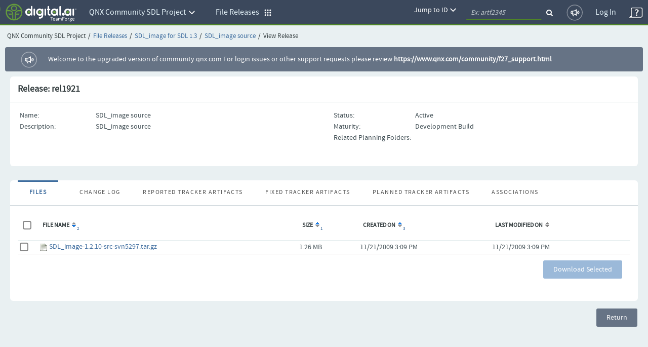

--- FILE ---
content_type: text/html;charset=UTF-8
request_url: https://community.qnx.com/sf/frs/do/viewRelease/projects.qnx_community_sdl_project/frs.sdl_image_1_2_10_svn5297.sdl_image_source;jsessionid=Ic6BqpgxOVMX9O6O7lWnFLyz.tf
body_size: 4432
content:



































<!DOCTYPE html PUBLIC "-//W3C//DTD XHTML 1.0 Transitional//EN" "http://www.w3.org/TR/xhtml1/DTD/xhtml1-transitional.dtd">
<html xmlns="http://www.w3.org/1999/xhtml" lang="en" xml:lang="en">
<head>
  <title>TeamForge : View Release</title>

  <base href="/"/>

  <meta http-equiv="Content-Type" content="text/html; charset=UTF-8" />

  <link href="/css/saturn_specific.css?_=20220406104743" type="text/css" rel="stylesheet"/><link href="/css/header_footer_common.css?_=20220406104743" type="text/css" rel="stylesheet"/><link href="/css/font-awesome.min.css?_=20220406104743" type="text/css" rel="stylesheet"/><link href="/sf-images/icons/favicon.ico" rel="shortcut icon"/><link type="text/css" href="/ctf/css/all-thirdparty.css?_=20220406104743" rel="stylesheet"/><link type="text/css" href="/ctf/css/all-common.css?_=20220406104743" rel="stylesheet"/><link type="text/css" href="/ctf/css/all-sf.css?_=20220406104743" rel="stylesheet"/><link type="text/css" href="/ctf/api/main/css-customization?_=20220406104743" rel="stylesheet"/>
  <script type="text/javascript">
  var showFilterTxt = 'Show filters';
  var hideFilterTxt = 'Hide filters';
  var plusTxt = 'Plus';
  var minusTxt = 'Minus';
  var openFolderTxt = 'Open Folder';
  var closeFolderTxt = 'Closed Folder';
  var tConnectorTxt = 'T-Connector';
  var lastNodeTxt = 'L-Connector';
  var lineConnectorTxt = 'Line-Connector';
  var filterMaxCheckBoxAllowed = '10';
  var messageMaxCheckBoxSelected =
	  'Multi-selection is limited to 10 options only. ';
  
  var requestLocale = 'request.getLocale()';
  var baseHelp ='/help/teamforge220/page';
  </script>



  <meta content="width=device-width, initial-scale=1.0" name="viewport"/><script>
    var showPathDiv = '';
    var sessionTimeoutHeader = 'Your session has timed out due to inactivity';
    var sessionTimeoutNote = 'Please login to continue';
    var sessionTimeoutUsername = 'User Name';
    var sessionTimeoutPassword = 'Password';
    var sessionTimeoutLoginButton = 'Log In';
    var sessionTimeoutLoginSucess = '';
    var sessionTimeoutLoginFail = 'Invalid Login';
    var autoCompleteAction = 'on';
    var isHttpTest = false;
    var isSamlIDPEnabled = 'false';
    var isSamlLdapIDPEnabled = 'false';

  </script><script src="/sf/js/jquery/jquery.js?_=20220406104743" type="text/javascript"> </script><script src="/sf/js/jquery/plugins/browser.js?_=20220406104743" type="text/javascript"> </script><script type="text/javascript">var $j = jQuery.noConflict();</script><script src="/sf/js/sf_functions.js?_=20220406104743" type="text/javascript"> </script><script src="/sf/js/user_picker.js?_=20220406104743" type="text/javascript"> </script><script src="/sf/js/session_timeout_handler.js?_=20220406104743" type="text/javascript"> </script><script src="/sf/js/jump_to.js?_=20220406104743" type="text/javascript"> </script><script src="/sf/js/pwdPolicy.js?_=20220406104743" type="text/javascript"> </script><script src="/sf/js/bootstrap/bootstrap-tooltip.js?_=20220406104743" type="text/javascript"> </script><script src="/sf/js/bootstrap/bootstrap-dropdown-override.js?_=20220406104743" type="text/javascript"> </script><script src="/sf/js/bootstrap/bootstrap-alert.js?_=20220406104743" type="text/javascript"> </script><script src="/sf/js/bootstrap/bootstrap-modal.js?_=20220406104743" type="text/javascript"> </script><script src="/sf/js/bootstrap/bootstrap-collapse.js?_=20220406104743" type="text/javascript"> </script>
  


<script type="text/javascript" src="/sf/include/calendar/calendar.js"></script>
<script type="text/javascript" src="/sf/include/calendar/lang/calendar-en.js"></script>
<link type="text/css" rel="stylesheet" href="/sf/include/calendar/calendar-system.css"/>
<script type="text/javascript" src="/sf/js/sfcalendar.js"></script>
<script type="text/javascript" src="/sf/include/datepicker/datepicker.js"></script>
<link type="text/css" rel="stylesheet" href="/sf/include/datepicker/datepicker.css"/>

<script language="JavaScript" type="text/javascript">
  // <![CDATA[
  setJsCalendarFormat('mm/dd/y');
  // ]]>
</script>

  

<script language="JavaScript">
    // tablayout /////////////////////////////////////////////////////////////////
    //
    function selectTab(tabNum){
        // Variables for customisation:
        var colourOfInactiveTab = "#D2D2D2";
        var colourOfActiveTab = "#DFDFDF";
        var colourOfInactiveLink = "#333333";
        var colourOfActiveLink = "#333333";
        var colourOfActiveBottomBorder = "#DFDFDF";
        var colourOfInactiveBottomBorder = "1px solid #ff0000";
        // end variables
        if (document.getElementById){
            i = 0;
            while (document.getElementById('tabContent' + i) != null) {
                document.getElementById('tabContent' + i).style.display='none';
                //document.getElementById('tab' + i).style.background=colourOfInactiveTab;
                //document.getElementById('tab' + i).style.color=colourOfInactiveLink;
                i++;
            }
            document.getElementById('tabContent' + tabNum).style.display='block';
            //document.getElementById('tab' + tabNum).style.background=colourOfActiveTab;

            //document.getElementById('tab' + tabNum).style.color=colourOfActiveLink;
        }
    }

</script>
  

  <script language="JavaScript">
  // xloadmenu functions ////////////////////////////////////////////////////
  //
  function menuToggleOpen(o,framesetCall) {
    var i,l,t;
    i = o.getElementsByTagName('img')[0];
    l = o.parentNode.getElementsByTagName('div')[1];

    if (l.style.display == 'block') {
        l.style.display = 'none';
	i.src = i.src.replace('_open.','_closed.');
    } else {
	i.src = i.src.replace('_closed.','_open.');
	l.style.display = 'block';
    }
  } // menuToggleOpen

  function menuToggleClose(o,openstate,framesetCall) {
    var i,l,t;
    i = o.getElementsByTagName('img')[0];
    l = o.parentNode.getElementsByTagName('div')[1];

    if (l.style.display !='none') {
	l.style.display ='none';
	i.src = i.src.replace('_open.','_closed.');
    } else{
	l.style.display = 'block';
	i.src = i.src.replace('_closed.','_open.');
    }
  } // menuToggleClose
  </script>
  
  <!--TODO Temporary hack to run http tests. Must remove once http tests are migrated-->
 
 
  
   <script src="/ctf/js/polyfills.js?_=20220406104743" type="text/javascript">&#xa0;</script>
   <script src="/ctf/js/vendors.js?_=20220406104743" type="text/javascript">&#xa0;</script>
   <script src="/ctf/js/all-in-one-thirdparty.js?_=20220406104743" type="text/javascript">&#xa0;</script>
   <script src="/ctf/js/all-in-one.js?_=20220406104743" type="text/javascript">&#xa0;</script>
   <script src="/ctf/js/all-in-one-saturn.js?_=20220406104743" type="text/javascript">&#xa0;</script>
   <script src="/ctf/api/main/js-customization?_=20220406104743" type="text/javascript">&#xa0;</script>
  

</head>

  <body class="ctf_7_x_styles"  data-ng-app="saturn" saturn="">
  <!--TODO Temporary hack to run http tests. Must remove once http tests are migrated-->

  
  
  <div ng-bindable="" class="ctf-header-content">
    <div class="core-top-nav"></div>
    <div class="core-license-banner"></div>
  </div>
  


<!-- SourceForge expiration banner begin -->











  
  
    
    
    
    
    
  


  
    
    
    
    
      
    
  
  


  
  
    
  



  
  
    
    



<!-- SourceForge expiration banner end -->

<!-- CollabNet TeamForge content-area begin -->
<div class="contentArea ctf-page-content-area">

<!-- Breadcrumbs begin -->



<div class="crumbs-container"><table border="0" width="100%"><tr><td><div class="breadcrumb"><span class="project-title-crumb">QNX Community SDL Project</span><span class="divider">/</span><a href="/sf/go/projects.qnx_community_sdl_project/frs">File Releases</a><span class="divider">/</span><a href="/sf/go/projects.qnx_community_sdl_project/frs.sdl_image_1_2_10_svn5297">SDL_image for SDL 1.3</a><span class="divider">/</span><a href="/sf/go/projects.qnx_community_sdl_project/frs.sdl_image_1_2_10_svn5297.sdl_image_source">SDL_image source</a><span class="divider">/</span>View Release</div></td></tr></table></div>
<!-- Breadcrumbs end -->
<!-- Custom HTML Top Messages begin -->

<!-- Custom HTML Top Messages end -->


<div ng-bindable="">
  <!-- SourceForge messages begin -->
  <div class="core-broadcast-message">&#xa0;</div>
  <!-- SourceForge messages end -->

  <div class="sessionmessages ctf-content" id="messagesDiv">
  
  
  
  </div>

  <div class="widgets-notifications ctf-content"></div>
</div>

<!-- SourceForge content begin -->
<div id="main" class="ctf-main-content">
    

<table class="ItemDetailContainer">
  <tr class="ContainerHeader">
    <td colspan="2">
      Release: rel1921
      






      <div class="AlignRight">
        
      </div>
    </td>
  </tr>
  <tr>
    <td width="50%" class="ItemDetailContainerCell">
      <table class="ItemDetailTable">
        <tr>
          <td class="ItemDetailName">Name:</td>
          <td class="ItemDetailValue">SDL_image source</td>
        </tr>
        <tr>
          <td class="ItemDetailName">Description:</td>
          <td class="ItemDetailValue">SDL_image source</td>
        </tr>
      </table>
    </td>
    <td class="ItemDetailContainerCell">
      <table class="ItemDetailTable">
        <tr>
          <td class="ItemDetailName">Status:</td>
          <td class="ItemDetailValue">Active</td>
        </tr>
        <tr>
          <td class="ItemDetailName">Maturity:</td>
          <td class="ItemDetailValue">Development Build</td>
	</tr>
        
        <tr>
          <td class="ItemDetailName">Related Planning Folders:</td>
          <td class="ItemDetailValue">
              
          </td>
	</tr>
         
      </table>
    </td>
  </tr>
  <tr class="ContainerFooter">
    <td colspan="2">
    </td>
  </tr>
</table>

<br/>



<div class="ctf-tab-wrap"> <table class="TabTable" cellpadding="0" cellspacing="0" border="0">
 <tr><td width="0" background="/sf-images/tabs/tab_active_middle.gif" class="SelectedTabBody"><a href="&#47;sf&#47;frs&#47;do&#47;viewRelease&#47;projects&#46;qnx&#95;community&#95;sdl&#95;project&#47;frs&#46;sdl&#95;image&#95;1&#95;2&#95;10&#95;svn5297&#46;sdl&#95;image&#95;source&#59;jsessionid&#61;Ic6BqpgxOVMX9O6O7lWnFLyz&#46;tf&#63;selectedTab&#61;files" id="files">Files</a></td>
<td width="0" background="/sf-images/tabs/tab_inactive_middle.gif" class="TabBody"  ><a href="&#47;sf&#47;frs&#47;do&#47;viewRelease&#47;projects&#46;qnx&#95;community&#95;sdl&#95;project&#47;frs&#46;sdl&#95;image&#95;1&#95;2&#95;10&#95;svn5297&#46;sdl&#95;image&#95;source&#59;jsessionid&#61;Ic6BqpgxOVMX9O6O7lWnFLyz&#46;tf&#63;selectedTab&#61;history" id="history">Change Log</a></td>
<td width="0" background="/sf-images/tabs/tab_inactive_middle.gif" class="TabBody"  ><a href="&#47;sf&#47;frs&#47;do&#47;viewRelease&#47;projects&#46;qnx&#95;community&#95;sdl&#95;project&#47;frs&#46;sdl&#95;image&#95;1&#95;2&#95;10&#95;svn5297&#46;sdl&#95;image&#95;source&#59;jsessionid&#61;Ic6BqpgxOVMX9O6O7lWnFLyz&#46;tf&#63;selectedTab&#61;foundInArtifacts" id="foundInArtifacts">Reported Tracker Artifacts</a></td>
<td width="0" background="/sf-images/tabs/tab_inactive_middle.gif" class="TabBody"  ><a href="&#47;sf&#47;frs&#47;do&#47;viewRelease&#47;projects&#46;qnx&#95;community&#95;sdl&#95;project&#47;frs&#46;sdl&#95;image&#95;1&#95;2&#95;10&#95;svn5297&#46;sdl&#95;image&#95;source&#59;jsessionid&#61;Ic6BqpgxOVMX9O6O7lWnFLyz&#46;tf&#63;selectedTab&#61;resolvedInArtifacts" id="resolvedInArtifacts">Fixed Tracker Artifacts</a></td>
<td width="0" background="/sf-images/tabs/tab_inactive_middle.gif" class="TabBody"  ><a href="&#47;sf&#47;frs&#47;do&#47;viewRelease&#47;projects&#46;qnx&#95;community&#95;sdl&#95;project&#47;frs&#46;sdl&#95;image&#95;1&#95;2&#95;10&#95;svn5297&#46;sdl&#95;image&#95;source&#59;jsessionid&#61;Ic6BqpgxOVMX9O6O7lWnFLyz&#46;tf&#63;selectedTab&#61;plannedTrackerArtifacts" id="plannedTrackerArtifacts">Planned Tracker Artifacts</a></td>
<td width="0" background="/sf-images/tabs/tab_inactive_middle.gif" class="TabBody" ><a href="&#47;sf&#47;frs&#47;do&#47;viewRelease&#47;projects&#46;qnx&#95;community&#95;sdl&#95;project&#47;frs&#46;sdl&#95;image&#95;1&#95;2&#95;10&#95;svn5297&#46;sdl&#95;image&#95;source&#59;jsessionid&#61;Ic6BqpgxOVMX9O6O7lWnFLyz&#46;tf&#63;selectedTab&#61;associations" id="associations">Associations</a></td>
<td width="100%" background="/sf-images/tabs/horiz_notab_background.gif">&nbsp;</td></tr><tr class="TabHeader"><td colspan="15" nowrap="true" ></td></tr></table>
  



















<form action="/sf/frs/do/selectFrsFiles/projects.qnx_community_sdl_project/frs.sdl_image_1_2_10_svn5297.sdl_image_source" name="frsFilesSelection" method="POST">
<input type="hidden" name="sfsubmit" />
<input type="hidden" name="_submitterURL" value="http://localhost:8080/sf/frs/do/viewRelease/projects.qnx_community_sdl_project/frs.sdl_image_1_2_10_svn5297.sdl_image_source;jsessionid=Ic6BqpgxOVMX9O6O7lWnFLyz.tf" /><input type="text" name="dummyField" style="display:none;" aria-label="dummyField"/>
<input type="hidden" name="_xsrftoken" value="E469AACAE8B1A29E788B9DF3BFD5DC3B">
  <table class="ItemListTable">
    <tr class="ItemListHeader">
      <td scope="col" width="1"><fieldset><legend class="legend-overwrite"><input type="checkbox" id="checkbox_all" class="primary-checkbox" onclick="toggleSelectItems(this, 'frsFilesSelection', '_listItem');"  name="_listCheckAll" title="Select or Deselect all files" /><label for="checkbox&#95;all" id="empty-label" name="labelFor_listCheckAll"class="custom-label"><span class="sr-only">emptyLabel</span></label></legend></fieldset></td>
      
      
      
      <td scope="col"><span>File Name</span><a ng-bindable="" class="widgets-parse-sort-links sort-link" target="_top"  id='_sort_fileList_filename' href='&#47;sf&#47;frs&#47;do&#47;viewRelease&#47;projects&#46;qnx&#95;community&#95;sdl&#95;project&#47;frs&#46;sdl&#95;image&#95;1&#95;2&#95;10&#95;svn5297&#46;sdl&#95;image&#95;source&#59;jsessionid&#61;Ic6BqpgxOVMX9O6O7lWnFLyz&#46;tf&#63;&#95;sortby&#61;fileList&#37;5Bfilename&#37;5D&#38;&#95;sorder&#61;fileList&#37;5Bdesc&#37;5D'><sup class="sorting">2</sup><img src='/sf-images/icons/sort_down.gif'  width='8' height='9' hspace='2' border='0' alt="Sort Down" /></a></td>
      <td scope="col"><span>Size</span><a ng-bindable="" class="widgets-parse-sort-links sort-link" target="_top"  id='_sort_fileList_fileSize' href='&#47;sf&#47;frs&#47;do&#47;viewRelease&#47;projects&#46;qnx&#95;community&#95;sdl&#95;project&#47;frs&#46;sdl&#95;image&#95;1&#95;2&#95;10&#95;svn5297&#46;sdl&#95;image&#95;source&#59;jsessionid&#61;Ic6BqpgxOVMX9O6O7lWnFLyz&#46;tf&#63;&#95;sortby&#61;fileList&#37;5BfileSize&#37;5D&#38;&#95;sorder&#61;fileList&#37;5Basc&#37;5D'><sup class="sorting">1</sup><img src='/sf-images/icons/sort_up.gif'  width='8' height='9' hspace='2' border='0' alt="Sort Up" /></a></td>
      <td scope="col"><span>Created On</span><a ng-bindable="" class="widgets-parse-sort-links sort-link" target="_top"  id='_sort_fileList_dateCreated' href='&#47;sf&#47;frs&#47;do&#47;viewRelease&#47;projects&#46;qnx&#95;community&#95;sdl&#95;project&#47;frs&#46;sdl&#95;image&#95;1&#95;2&#95;10&#95;svn5297&#46;sdl&#95;image&#95;source&#59;jsessionid&#61;Ic6BqpgxOVMX9O6O7lWnFLyz&#46;tf&#63;&#95;sortby&#61;fileList&#37;5BdateCreated&#37;5D&#38;&#95;sorder&#61;fileList&#37;5Basc&#37;5D'><sup class="sorting">3</sup><img src='/sf-images/icons/sort_up.gif'  width='8' height='9' hspace='2' border='0' alt="Sort Up" /></a></td>
      <td scope="col"><span>Last Modified On</span><a ng-bindable="" class="widgets-parse-sort-links sort-link" target="_top"  id='_sort_fileList_dateLastModified' href='&#47;sf&#47;frs&#47;do&#47;viewRelease&#47;projects&#46;qnx&#95;community&#95;sdl&#95;project&#47;frs&#46;sdl&#95;image&#95;1&#95;2&#95;10&#95;svn5297&#46;sdl&#95;image&#95;source&#59;jsessionid&#61;Ic6BqpgxOVMX9O6O7lWnFLyz&#46;tf&#63;&#95;sortby&#61;fileList&#37;5BdateLastModified&#37;5D&#38;&#95;sorder&#61;fileList&#37;5Basc&#37;5D'><img src='/sf-images/icons/sort_up_down.gif'  width='8' height='9' hspace='2' border='0' alt="Sort"/></a></td>
      
    </tr>

    
    
       
      <tr class="OddRow">
        <td scope="row"><fieldset><legend class="legend-overwrite"><input type="checkbox" id="frs8879" class="primary-checkbox" onclick="toggleButtons(this);toggleRow(this);" value="frs8879"  name="_listItem" title="Select frs8879" /><label for="frs8879" id="empty-label" name="labelFor_listItem"class="custom-label"><span class="sr-only">emptyLabel</span></label></legend></fieldset></td>
        
        
        
        <td>
          <!-- Note the workaround ?dl for Mozilla pre 1.5, must append a GET var for Content-Disposition filename to work -->
          <a href="/sf/frs/do/downloadFile/projects.qnx_community_sdl_project/frs.sdl_image_1_2_10_svn5297.sdl_image_source/frs8879?dl=1"><img src="/sf-images/icons/doc/document.gif" class="FileTypeIcon" alt="Text"/></a>
          <a href="/sf/frs/do/downloadFile/projects.qnx_community_sdl_project/frs.sdl_image_1_2_10_svn5297.sdl_image_source/frs8879?dl=1">SDL_image-1.2.10-src-svn5297.tar.gz</a>
        </td>
        <td>1.26 MB</td>
         <td>11/21/2009 3:09 PM</td>
        <td>11/21/2009 3:09 PM</td>
        
      </tr>
      
    

    
    
    
    
    

    <tr class="ContainerFooter">
      <td colspan="5">
        <div class="AlignLeft">
           
        </div>
        <div class="AlignRight">
          
          <div class="ButtonSpace"></div>
          <div class="Button" id="_SfButton_downloadselected"><div class="Middle"><a id="frsFilesSelection_Download" href="javascript:submitFormNoVoidButtons(document.frsFilesSelection, 'Download');">Download Selected</a></div></div>
<script type="text/javascript">
  registerButton('_SfButton_downloadselected', 'frsFilesSelection','_listItem', 1, -1, null);
</script>

          <div class="ButtonSpace"></div>
          
          <div class="ButtonSpace"></div>
          
          <div class="ButtonSpace"></div>
          
        </div>
      </td>
    </tr>
  </table>
</form>

</div>


<br/>

<div class="AlignRight">
  <div class="Button"><div class="Middle btn btn-secondary"><a href="/sf/frs/do/listReleases/projects.qnx_community_sdl_project/frs.sdl_image_1_2_10_svn5297">Return</a></div></div>
<div class="ButtonSpace"></div>
  
</div>

</div>

<!-- SourceForge content end -->
<!-- Custom HTML Bottom Messages begin -->

<!-- Custom HTML Bottom Messages begin -->

<div id="footer" class="footer ctf-content">
  </div>
</div>
<!-- SourceForge content-area end -->


<div id="PageLoaded" style="display: none;"></div>


<input type="hidden" id="objectKeyValue"/>
</body>

<div id="sessionTimeoutContainer">&#xa0;</div>
</html>


